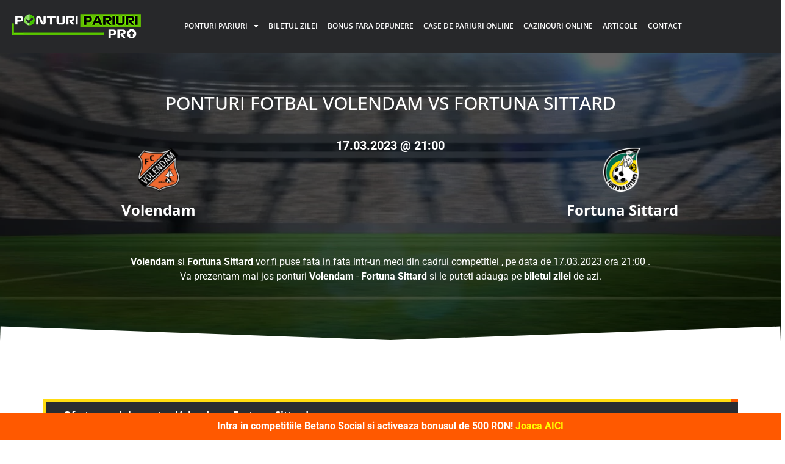

--- FILE ---
content_type: text/html; charset=UTF-8
request_url: https://ponturipariuri.pro/ponturi-fotbal/volendam-vs-fortunasittard-2433219/
body_size: 14801
content:
<!doctype html>
<html lang="ro-RO" prefix="og: https://ogp.me/ns#">
<head>
	<meta charset="UTF-8">
		<meta name="viewport" content="width=device-width, initial-scale=1">
	<link rel="profile" href="https://gmpg.org/xfn/11">
		<style>img:is([sizes="auto" i], [sizes^="auto," i]) { contain-intrinsic-size: 3000px 1500px }</style>
	<link rel="preload" href="https://ponturipariuri.pro/wp-content/plugins/rate-my-post/public/css/fonts/ratemypost.ttf" type="font/ttf" as="font" crossorigin="anonymous">
<!-- Optimizare pentru motoarele de căutare de Rank Math PRO - https://rankmath.com/ -->
<title>Volendam vs Fortuna Sittard / 17.03.2023 - Ponturi Pariuri PRO</title>
<meta name="robots" content="follow, index, max-snippet:-1, max-video-preview:-1, max-image-preview:large"/>
<link rel="canonical" href="https://ponturipariuri.pro/ponturi-fotbal/volendam-vs-fortunasittard-2433219/" />
<meta property="og:locale" content="ro_RO" />
<meta property="og:type" content="article" />
<meta property="og:title" content="Volendam vs Fortuna Sittard / 17.03.2023 - Ponturi Pariuri PRO" />
<meta property="og:url" content="https://ponturipariuri.pro/ponturi-fotbal/volendam-vs-fortunasittard-2433219/" />
<meta property="og:site_name" content="Ponturi Pariuri PRO" />
<meta name="twitter:card" content="summary_large_image" />
<meta name="twitter:title" content="Volendam vs Fortuna Sittard / 17.03.2023 - Ponturi Pariuri PRO" />
<!-- /Rank Math - modul SEO pentru WordPress -->

<link rel="alternate" type="application/rss+xml" title="Ponturi Pariuri PRO &raquo; Flux" href="https://ponturipariuri.pro/feed/" />
<link rel="alternate" type="application/rss+xml" title="Ponturi Pariuri PRO &raquo; Flux comentarii" href="https://ponturipariuri.pro/comments/feed/" />
<script>
window._wpemojiSettings = {"baseUrl":"https:\/\/s.w.org\/images\/core\/emoji\/15.0.3\/72x72\/","ext":".png","svgUrl":"https:\/\/s.w.org\/images\/core\/emoji\/15.0.3\/svg\/","svgExt":".svg","source":{"concatemoji":"https:\/\/ponturipariuri.pro\/wp-includes\/js\/wp-emoji-release.min.js?ver=320c01bb79c0d24d3f198f82cefbd034"}};
/*! This file is auto-generated */
!function(i,n){var o,s,e;function c(e){try{var t={supportTests:e,timestamp:(new Date).valueOf()};sessionStorage.setItem(o,JSON.stringify(t))}catch(e){}}function p(e,t,n){e.clearRect(0,0,e.canvas.width,e.canvas.height),e.fillText(t,0,0);var t=new Uint32Array(e.getImageData(0,0,e.canvas.width,e.canvas.height).data),r=(e.clearRect(0,0,e.canvas.width,e.canvas.height),e.fillText(n,0,0),new Uint32Array(e.getImageData(0,0,e.canvas.width,e.canvas.height).data));return t.every(function(e,t){return e===r[t]})}function u(e,t,n){switch(t){case"flag":return n(e,"\ud83c\udff3\ufe0f\u200d\u26a7\ufe0f","\ud83c\udff3\ufe0f\u200b\u26a7\ufe0f")?!1:!n(e,"\ud83c\uddfa\ud83c\uddf3","\ud83c\uddfa\u200b\ud83c\uddf3")&&!n(e,"\ud83c\udff4\udb40\udc67\udb40\udc62\udb40\udc65\udb40\udc6e\udb40\udc67\udb40\udc7f","\ud83c\udff4\u200b\udb40\udc67\u200b\udb40\udc62\u200b\udb40\udc65\u200b\udb40\udc6e\u200b\udb40\udc67\u200b\udb40\udc7f");case"emoji":return!n(e,"\ud83d\udc26\u200d\u2b1b","\ud83d\udc26\u200b\u2b1b")}return!1}function f(e,t,n){var r="undefined"!=typeof WorkerGlobalScope&&self instanceof WorkerGlobalScope?new OffscreenCanvas(300,150):i.createElement("canvas"),a=r.getContext("2d",{willReadFrequently:!0}),o=(a.textBaseline="top",a.font="600 32px Arial",{});return e.forEach(function(e){o[e]=t(a,e,n)}),o}function t(e){var t=i.createElement("script");t.src=e,t.defer=!0,i.head.appendChild(t)}"undefined"!=typeof Promise&&(o="wpEmojiSettingsSupports",s=["flag","emoji"],n.supports={everything:!0,everythingExceptFlag:!0},e=new Promise(function(e){i.addEventListener("DOMContentLoaded",e,{once:!0})}),new Promise(function(t){var n=function(){try{var e=JSON.parse(sessionStorage.getItem(o));if("object"==typeof e&&"number"==typeof e.timestamp&&(new Date).valueOf()<e.timestamp+604800&&"object"==typeof e.supportTests)return e.supportTests}catch(e){}return null}();if(!n){if("undefined"!=typeof Worker&&"undefined"!=typeof OffscreenCanvas&&"undefined"!=typeof URL&&URL.createObjectURL&&"undefined"!=typeof Blob)try{var e="postMessage("+f.toString()+"("+[JSON.stringify(s),u.toString(),p.toString()].join(",")+"));",r=new Blob([e],{type:"text/javascript"}),a=new Worker(URL.createObjectURL(r),{name:"wpTestEmojiSupports"});return void(a.onmessage=function(e){c(n=e.data),a.terminate(),t(n)})}catch(e){}c(n=f(s,u,p))}t(n)}).then(function(e){for(var t in e)n.supports[t]=e[t],n.supports.everything=n.supports.everything&&n.supports[t],"flag"!==t&&(n.supports.everythingExceptFlag=n.supports.everythingExceptFlag&&n.supports[t]);n.supports.everythingExceptFlag=n.supports.everythingExceptFlag&&!n.supports.flag,n.DOMReady=!1,n.readyCallback=function(){n.DOMReady=!0}}).then(function(){return e}).then(function(){var e;n.supports.everything||(n.readyCallback(),(e=n.source||{}).concatemoji?t(e.concatemoji):e.wpemoji&&e.twemoji&&(t(e.twemoji),t(e.wpemoji)))}))}((window,document),window._wpemojiSettings);
</script>

<style id='wp-emoji-styles-inline-css'>

	img.wp-smiley, img.emoji {
		display: inline !important;
		border: none !important;
		box-shadow: none !important;
		height: 1em !important;
		width: 1em !important;
		margin: 0 0.07em !important;
		vertical-align: -0.1em !important;
		background: none !important;
		padding: 0 !important;
	}
</style>
<link rel='stylesheet' id='wp-block-library-css' href='https://ponturipariuri.pro/wp-includes/css/dist/block-library/style.min.css?ver=320c01bb79c0d24d3f198f82cefbd034' media='all' />
<link rel='stylesheet' id='rate-my-post-css' href='https://ponturipariuri.pro/wp-content/plugins/rate-my-post/public/css/rate-my-post.min.css?ver=4.5.0' media='all' />
<style id='rate-my-post-inline-css'>
.rmp-rating-widget .rmp-icon--half-highlight {    background: -webkit-gradient(linear, left top, right top, color-stop(50%, #ff912c), color-stop(50%, #ccc));    background: linear-gradient(to right, #ff912c 50%, #ccc 50%);    -webkit-background-clip: text;    -webkit-text-fill-color: transparent;}.rmp-rating-widget .rmp-icon--full-highlight {  color: #ff912c;}@media (hover: hover) {  .rmp-rating-widget .rmp-icon--hovered {    color: #FFCC36;    -webkit-background-clip: initial;    -webkit-text-fill-color: initial;    background: transparent;    -webkit-transition: .1s color ease-in;    transition: .1s color ease-in;  }}.rmp-rating-widget .rmp-icon--processing-rating {color: #ff912c;  -webkit-background-clip: initial;  -webkit-text-fill-color: initial;  background: transparent;} .rmp-widgets-container p {  font-size: 14px;}.rmp-rating-widget .rmp-icon--ratings {  font-size: 15px;}
.rmp-rating-widget .rmp-icon--half-highlight {    background: -webkit-gradient(linear, left top, right top, color-stop(50%, #ff912c), color-stop(50%, #ccc));    background: linear-gradient(to right, #ff912c 50%, #ccc 50%);    -webkit-background-clip: text;    -webkit-text-fill-color: transparent;}.rmp-rating-widget .rmp-icon--full-highlight {  color: #ff912c;}@media (hover: hover) {  .rmp-rating-widget .rmp-icon--hovered {    color: #FFCC36;    -webkit-background-clip: initial;    -webkit-text-fill-color: initial;    background: transparent;    -webkit-transition: .1s color ease-in;    transition: .1s color ease-in;  }}.rmp-rating-widget .rmp-icon--processing-rating {color: #ff912c;  -webkit-background-clip: initial;  -webkit-text-fill-color: initial;  background: transparent;} .rmp-widgets-container p {  font-size: 14px;}.rmp-rating-widget .rmp-icon--ratings {  font-size: 15px;}
</style>
<style id='classic-theme-styles-inline-css'>
/*! This file is auto-generated */
.wp-block-button__link{color:#fff;background-color:#32373c;border-radius:9999px;box-shadow:none;text-decoration:none;padding:calc(.667em + 2px) calc(1.333em + 2px);font-size:1.125em}.wp-block-file__button{background:#32373c;color:#fff;text-decoration:none}
</style>
<style id='global-styles-inline-css'>
:root{--wp--preset--aspect-ratio--square: 1;--wp--preset--aspect-ratio--4-3: 4/3;--wp--preset--aspect-ratio--3-4: 3/4;--wp--preset--aspect-ratio--3-2: 3/2;--wp--preset--aspect-ratio--2-3: 2/3;--wp--preset--aspect-ratio--16-9: 16/9;--wp--preset--aspect-ratio--9-16: 9/16;--wp--preset--color--black: #000000;--wp--preset--color--cyan-bluish-gray: #abb8c3;--wp--preset--color--white: #ffffff;--wp--preset--color--pale-pink: #f78da7;--wp--preset--color--vivid-red: #cf2e2e;--wp--preset--color--luminous-vivid-orange: #ff6900;--wp--preset--color--luminous-vivid-amber: #fcb900;--wp--preset--color--light-green-cyan: #7bdcb5;--wp--preset--color--vivid-green-cyan: #00d084;--wp--preset--color--pale-cyan-blue: #8ed1fc;--wp--preset--color--vivid-cyan-blue: #0693e3;--wp--preset--color--vivid-purple: #9b51e0;--wp--preset--gradient--vivid-cyan-blue-to-vivid-purple: linear-gradient(135deg,rgba(6,147,227,1) 0%,rgb(155,81,224) 100%);--wp--preset--gradient--light-green-cyan-to-vivid-green-cyan: linear-gradient(135deg,rgb(122,220,180) 0%,rgb(0,208,130) 100%);--wp--preset--gradient--luminous-vivid-amber-to-luminous-vivid-orange: linear-gradient(135deg,rgba(252,185,0,1) 0%,rgba(255,105,0,1) 100%);--wp--preset--gradient--luminous-vivid-orange-to-vivid-red: linear-gradient(135deg,rgba(255,105,0,1) 0%,rgb(207,46,46) 100%);--wp--preset--gradient--very-light-gray-to-cyan-bluish-gray: linear-gradient(135deg,rgb(238,238,238) 0%,rgb(169,184,195) 100%);--wp--preset--gradient--cool-to-warm-spectrum: linear-gradient(135deg,rgb(74,234,220) 0%,rgb(151,120,209) 20%,rgb(207,42,186) 40%,rgb(238,44,130) 60%,rgb(251,105,98) 80%,rgb(254,248,76) 100%);--wp--preset--gradient--blush-light-purple: linear-gradient(135deg,rgb(255,206,236) 0%,rgb(152,150,240) 100%);--wp--preset--gradient--blush-bordeaux: linear-gradient(135deg,rgb(254,205,165) 0%,rgb(254,45,45) 50%,rgb(107,0,62) 100%);--wp--preset--gradient--luminous-dusk: linear-gradient(135deg,rgb(255,203,112) 0%,rgb(199,81,192) 50%,rgb(65,88,208) 100%);--wp--preset--gradient--pale-ocean: linear-gradient(135deg,rgb(255,245,203) 0%,rgb(182,227,212) 50%,rgb(51,167,181) 100%);--wp--preset--gradient--electric-grass: linear-gradient(135deg,rgb(202,248,128) 0%,rgb(113,206,126) 100%);--wp--preset--gradient--midnight: linear-gradient(135deg,rgb(2,3,129) 0%,rgb(40,116,252) 100%);--wp--preset--font-size--small: 13px;--wp--preset--font-size--medium: 20px;--wp--preset--font-size--large: 36px;--wp--preset--font-size--x-large: 42px;--wp--preset--spacing--20: 0.44rem;--wp--preset--spacing--30: 0.67rem;--wp--preset--spacing--40: 1rem;--wp--preset--spacing--50: 1.5rem;--wp--preset--spacing--60: 2.25rem;--wp--preset--spacing--70: 3.38rem;--wp--preset--spacing--80: 5.06rem;--wp--preset--shadow--natural: 6px 6px 9px rgba(0, 0, 0, 0.2);--wp--preset--shadow--deep: 12px 12px 50px rgba(0, 0, 0, 0.4);--wp--preset--shadow--sharp: 6px 6px 0px rgba(0, 0, 0, 0.2);--wp--preset--shadow--outlined: 6px 6px 0px -3px rgba(255, 255, 255, 1), 6px 6px rgba(0, 0, 0, 1);--wp--preset--shadow--crisp: 6px 6px 0px rgba(0, 0, 0, 1);}:where(.is-layout-flex){gap: 0.5em;}:where(.is-layout-grid){gap: 0.5em;}body .is-layout-flex{display: flex;}.is-layout-flex{flex-wrap: wrap;align-items: center;}.is-layout-flex > :is(*, div){margin: 0;}body .is-layout-grid{display: grid;}.is-layout-grid > :is(*, div){margin: 0;}:where(.wp-block-columns.is-layout-flex){gap: 2em;}:where(.wp-block-columns.is-layout-grid){gap: 2em;}:where(.wp-block-post-template.is-layout-flex){gap: 1.25em;}:where(.wp-block-post-template.is-layout-grid){gap: 1.25em;}.has-black-color{color: var(--wp--preset--color--black) !important;}.has-cyan-bluish-gray-color{color: var(--wp--preset--color--cyan-bluish-gray) !important;}.has-white-color{color: var(--wp--preset--color--white) !important;}.has-pale-pink-color{color: var(--wp--preset--color--pale-pink) !important;}.has-vivid-red-color{color: var(--wp--preset--color--vivid-red) !important;}.has-luminous-vivid-orange-color{color: var(--wp--preset--color--luminous-vivid-orange) !important;}.has-luminous-vivid-amber-color{color: var(--wp--preset--color--luminous-vivid-amber) !important;}.has-light-green-cyan-color{color: var(--wp--preset--color--light-green-cyan) !important;}.has-vivid-green-cyan-color{color: var(--wp--preset--color--vivid-green-cyan) !important;}.has-pale-cyan-blue-color{color: var(--wp--preset--color--pale-cyan-blue) !important;}.has-vivid-cyan-blue-color{color: var(--wp--preset--color--vivid-cyan-blue) !important;}.has-vivid-purple-color{color: var(--wp--preset--color--vivid-purple) !important;}.has-black-background-color{background-color: var(--wp--preset--color--black) !important;}.has-cyan-bluish-gray-background-color{background-color: var(--wp--preset--color--cyan-bluish-gray) !important;}.has-white-background-color{background-color: var(--wp--preset--color--white) !important;}.has-pale-pink-background-color{background-color: var(--wp--preset--color--pale-pink) !important;}.has-vivid-red-background-color{background-color: var(--wp--preset--color--vivid-red) !important;}.has-luminous-vivid-orange-background-color{background-color: var(--wp--preset--color--luminous-vivid-orange) !important;}.has-luminous-vivid-amber-background-color{background-color: var(--wp--preset--color--luminous-vivid-amber) !important;}.has-light-green-cyan-background-color{background-color: var(--wp--preset--color--light-green-cyan) !important;}.has-vivid-green-cyan-background-color{background-color: var(--wp--preset--color--vivid-green-cyan) !important;}.has-pale-cyan-blue-background-color{background-color: var(--wp--preset--color--pale-cyan-blue) !important;}.has-vivid-cyan-blue-background-color{background-color: var(--wp--preset--color--vivid-cyan-blue) !important;}.has-vivid-purple-background-color{background-color: var(--wp--preset--color--vivid-purple) !important;}.has-black-border-color{border-color: var(--wp--preset--color--black) !important;}.has-cyan-bluish-gray-border-color{border-color: var(--wp--preset--color--cyan-bluish-gray) !important;}.has-white-border-color{border-color: var(--wp--preset--color--white) !important;}.has-pale-pink-border-color{border-color: var(--wp--preset--color--pale-pink) !important;}.has-vivid-red-border-color{border-color: var(--wp--preset--color--vivid-red) !important;}.has-luminous-vivid-orange-border-color{border-color: var(--wp--preset--color--luminous-vivid-orange) !important;}.has-luminous-vivid-amber-border-color{border-color: var(--wp--preset--color--luminous-vivid-amber) !important;}.has-light-green-cyan-border-color{border-color: var(--wp--preset--color--light-green-cyan) !important;}.has-vivid-green-cyan-border-color{border-color: var(--wp--preset--color--vivid-green-cyan) !important;}.has-pale-cyan-blue-border-color{border-color: var(--wp--preset--color--pale-cyan-blue) !important;}.has-vivid-cyan-blue-border-color{border-color: var(--wp--preset--color--vivid-cyan-blue) !important;}.has-vivid-purple-border-color{border-color: var(--wp--preset--color--vivid-purple) !important;}.has-vivid-cyan-blue-to-vivid-purple-gradient-background{background: var(--wp--preset--gradient--vivid-cyan-blue-to-vivid-purple) !important;}.has-light-green-cyan-to-vivid-green-cyan-gradient-background{background: var(--wp--preset--gradient--light-green-cyan-to-vivid-green-cyan) !important;}.has-luminous-vivid-amber-to-luminous-vivid-orange-gradient-background{background: var(--wp--preset--gradient--luminous-vivid-amber-to-luminous-vivid-orange) !important;}.has-luminous-vivid-orange-to-vivid-red-gradient-background{background: var(--wp--preset--gradient--luminous-vivid-orange-to-vivid-red) !important;}.has-very-light-gray-to-cyan-bluish-gray-gradient-background{background: var(--wp--preset--gradient--very-light-gray-to-cyan-bluish-gray) !important;}.has-cool-to-warm-spectrum-gradient-background{background: var(--wp--preset--gradient--cool-to-warm-spectrum) !important;}.has-blush-light-purple-gradient-background{background: var(--wp--preset--gradient--blush-light-purple) !important;}.has-blush-bordeaux-gradient-background{background: var(--wp--preset--gradient--blush-bordeaux) !important;}.has-luminous-dusk-gradient-background{background: var(--wp--preset--gradient--luminous-dusk) !important;}.has-pale-ocean-gradient-background{background: var(--wp--preset--gradient--pale-ocean) !important;}.has-electric-grass-gradient-background{background: var(--wp--preset--gradient--electric-grass) !important;}.has-midnight-gradient-background{background: var(--wp--preset--gradient--midnight) !important;}.has-small-font-size{font-size: var(--wp--preset--font-size--small) !important;}.has-medium-font-size{font-size: var(--wp--preset--font-size--medium) !important;}.has-large-font-size{font-size: var(--wp--preset--font-size--large) !important;}.has-x-large-font-size{font-size: var(--wp--preset--font-size--x-large) !important;}
:where(.wp-block-post-template.is-layout-flex){gap: 1.25em;}:where(.wp-block-post-template.is-layout-grid){gap: 1.25em;}
:where(.wp-block-columns.is-layout-flex){gap: 2em;}:where(.wp-block-columns.is-layout-grid){gap: 2em;}
:root :where(.wp-block-pullquote){font-size: 1.5em;line-height: 1.6;}
</style>
<link rel='stylesheet' id='contact-form-7-css' href='https://ponturipariuri.pro/wp-content/plugins/contact-form-7/includes/css/styles.css?ver=6.1.4' media='all' />
<link rel='stylesheet' id='simple-banner-style-css' href='https://ponturipariuri.pro/wp-content/plugins/simple-banner/simple-banner.css?ver=3.0.4' media='all' />
<link rel='stylesheet' id='topbar-css' href='https://ponturipariuri.pro/wp-content/plugins/top-bar/inc/../css/topbar_style.css?ver=320c01bb79c0d24d3f198f82cefbd034' media='all' />
<link rel='stylesheet' id='url-shortify-css' href='https://ponturipariuri.pro/wp-content/plugins/url-shortify-premium/lite/dist/styles/url-shortify.css?ver=1.12.1' media='all' />
<link rel='stylesheet' id='hello-elementor-css' href='https://ponturipariuri.pro/wp-content/themes/hello-elementor/style.min.css?ver=2.6.1' media='all' />
<link rel='stylesheet' id='hello-elementor-theme-style-css' href='https://ponturipariuri.pro/wp-content/themes/hello-elementor/theme.min.css?ver=2.6.1' media='all' />
<link rel='stylesheet' id='elementor-frontend-css' href='https://ponturipariuri.pro/wp-content/plugins/elementor/assets/css/frontend.min.css?ver=3.34.3' media='all' />
<link rel='stylesheet' id='elementor-post-212369415-css' href='https://ponturipariuri.pro/wp-content/uploads/elementor/css/post-212369415.css?ver=1769445665' media='all' />
<link rel='stylesheet' id='widget-image-css' href='https://ponturipariuri.pro/wp-content/plugins/elementor/assets/css/widget-image.min.css?ver=3.34.3' media='all' />
<link rel='stylesheet' id='widget-nav-menu-css' href='https://ponturipariuri.pro/wp-content/plugins/elementor-pro/assets/css/widget-nav-menu.min.css?ver=3.34.2' media='all' />
<link rel='stylesheet' id='widget-heading-css' href='https://ponturipariuri.pro/wp-content/plugins/elementor/assets/css/widget-heading.min.css?ver=3.34.3' media='all' />
<link rel='stylesheet' id='elementor-icons-css' href='https://ponturipariuri.pro/wp-content/plugins/elementor/assets/lib/eicons/css/elementor-icons.min.css?ver=5.46.0' media='all' />
<link rel='stylesheet' id='elementor-post-212369447-css' href='https://ponturipariuri.pro/wp-content/uploads/elementor/css/post-212369447.css?ver=1769445665' media='all' />
<link rel='stylesheet' id='elementor-post-212369435-css' href='https://ponturipariuri.pro/wp-content/uploads/elementor/css/post-212369435.css?ver=1769445665' media='all' />
<link rel='stylesheet' id='slick-css' href='https://ponturipariuri.pro/wp-content/themes/hello-theme-child-master/assets/slick/slick-slider.css?ver=320c01bb79c0d24d3f198f82cefbd034' media='all' />
<link rel='stylesheet' id='hello-elementor-child-style-css' href='https://ponturipariuri.pro/wp-content/themes/hello-theme-child-master/style.css?ver=1.0.0' media='all' />
<link rel='stylesheet' id='responsive-css' href='https://ponturipariuri.pro/wp-content/themes/hello-theme-child-master/responsive.css?ver=320c01bb79c0d24d3f198f82cefbd034' media='all' />
<link rel='stylesheet' id='bootstrap-css' href='https://ponturipariuri.pro/wp-content/themes/hello-theme-child-master/assets/bootstrap.min.css?ver=320c01bb79c0d24d3f198f82cefbd034' media='all' />
<link rel='stylesheet' id='elementor-gf-local-roboto-css' href='https://ponturipariuri.pro/wp-content/uploads/elementor/google-fonts/css/roboto.css?ver=1742229626' media='all' />
<link rel='stylesheet' id='elementor-gf-local-robotoslab-css' href='https://ponturipariuri.pro/wp-content/uploads/elementor/google-fonts/css/robotoslab.css?ver=1742229628' media='all' />
<link rel='stylesheet' id='elementor-gf-local-opensans-css' href='https://ponturipariuri.pro/wp-content/uploads/elementor/google-fonts/css/opensans.css?ver=1742229633' media='all' />
<link rel='stylesheet' id='elementor-icons-shared-0-css' href='https://ponturipariuri.pro/wp-content/plugins/elementor/assets/lib/font-awesome/css/fontawesome.min.css?ver=5.15.3' media='all' />
<link rel='stylesheet' id='elementor-icons-fa-solid-css' href='https://ponturipariuri.pro/wp-content/plugins/elementor/assets/lib/font-awesome/css/solid.min.css?ver=5.15.3' media='all' />
<script src="https://ponturipariuri.pro/wp-includes/js/jquery/jquery.min.js?ver=3.7.1" id="jquery-core-js"></script>
<script src="https://ponturipariuri.pro/wp-includes/js/jquery/jquery-migrate.min.js?ver=3.4.1" id="jquery-migrate-js"></script>
<script id="simple-banner-script-js-before">
const simpleBannerScriptParams = {"pro_version_enabled":"","debug_mode":"","id":212374871,"version":"3.0.4","banner_params":[{"hide_simple_banner":"no","simple_banner_prepend_element":"body","simple_banner_position":"footer","header_margin":"","header_padding":"","wp_body_open_enabled":"","wp_body_open":true,"simple_banner_z_index":"","simple_banner_text":"Intra in competitiile Betano Social si activeaza bonusul de 500 RON! <span style=\"color: #ffff00\"><a style=\"color: #ffff00\" href=\"\/betano\" target=\"_blank\" rel=\"noopener\">Joaca AICI<\/a><\/span>","disabled_on_current_page":false,"disabled_pages_array":[],"is_current_page_a_post":false,"disabled_on_posts":"","simple_banner_disabled_page_paths":"","simple_banner_font_size":"32","simple_banner_color":"#ff5900","simple_banner_text_color":"","simple_banner_link_color":"","simple_banner_close_color":"","simple_banner_custom_css":"","simple_banner_scrolling_custom_css":"","simple_banner_text_custom_css":"","simple_banner_button_css":"","site_custom_css":"","keep_site_custom_css":"","site_custom_js":"","keep_site_custom_js":"","close_button_enabled":"","close_button_expiration":"1","close_button_cookie_set":false,"current_date":{"date":"2026-01-27 01:22:05.144388","timezone_type":3,"timezone":"UTC"},"start_date":{"date":"2026-01-27 03:22:05.144391","timezone_type":3,"timezone":"Europe\/Bucharest"},"end_date":{"date":"2026-01-27 03:22:05.144394","timezone_type":3,"timezone":"Europe\/Bucharest"},"simple_banner_start_after_date":"","simple_banner_remove_after_date":"","simple_banner_insert_inside_element":""}]}
</script>
<script src="https://ponturipariuri.pro/wp-content/plugins/simple-banner/simple-banner.js?ver=3.0.4" id="simple-banner-script-js"></script>
<script id="topbar_frontjs-js-extra">
var tpbr_settings = {"fixed":"notfixed","user_who":"notloggedin","guests_or_users":"all","message":"Intra in competitiile Betano Social si activeaza si bonusul de 500 RON","status":"inactive","yn_button":"button","color":"#f25004","button_text":"Joaca AICI","button_url":"https:\/\/ponturipariuri.pro\/betano","button_behavior":"newwindow","is_admin_bar":"no","detect_sticky":"1"};
</script>
<script src="https://ponturipariuri.pro/wp-content/plugins/top-bar/inc/../js/tpbr_front.min.js?ver=320c01bb79c0d24d3f198f82cefbd034" id="topbar_frontjs-js"></script>
<script id="wp-optin-wheel-js-extra">
var wofVars = {"ajaxurl":"https:\/\/ponturipariuri.pro\/wp-admin\/admin-ajax.php"};
</script>
<script src="https://ponturipariuri.pro/wp-content/plugins/wp-optin-wheel/public/js/public.min.js?ver=1.5.2" id="wp-optin-wheel-js"></script>
<script id="url-shortify-js-extra">
var usParams = {"ajaxurl":"https:\/\/ponturipariuri.pro\/wp-admin\/admin-ajax.php"};
</script>
<script src="https://ponturipariuri.pro/wp-content/plugins/url-shortify-premium/lite/dist/scripts/url-shortify.js?ver=1.12.1" id="url-shortify-js"></script>
<script src="https://ponturipariuri.pro/wp-content/themes/hello-theme-child-master/assets/slick/slick.slider.min.js?ver=320c01bb79c0d24d3f198f82cefbd034" id="slick-js"></script>
<script src="https://ponturipariuri.pro/wp-content/themes/hello-theme-child-master/assets/functions.js?ver=320c01bb79c0d24d3f198f82cefbd034" id="functions-js"></script>
<script src="https://ponturipariuri.pro/wp-content/themes/hello-theme-child-master/assets/bootstrap.min.js?ver=320c01bb79c0d24d3f198f82cefbd034" id="bootstrap-js"></script>
<link rel="https://api.w.org/" href="https://ponturipariuri.pro/wp-json/" /><link rel="alternate" title="JSON" type="application/json" href="https://ponturipariuri.pro/wp-json/wp/v2/ponturi-fotbal/212374871" /><link rel="alternate" title="oEmbed (JSON)" type="application/json+oembed" href="https://ponturipariuri.pro/wp-json/oembed/1.0/embed?url=https%3A%2F%2Fponturipariuri.pro%2Fponturi-fotbal%2Fvolendam-vs-fortunasittard-2433219%2F" />
<link rel="alternate" title="oEmbed (XML)" type="text/xml+oembed" href="https://ponturipariuri.pro/wp-json/oembed/1.0/embed?url=https%3A%2F%2Fponturipariuri.pro%2Fponturi-fotbal%2Fvolendam-vs-fortunasittard-2433219%2F&#038;format=xml" />
<style id="simple-banner-position" type="text/css">.simple-banner{position:fixed;bottom:0;}</style><style id="simple-banner-font-size" type="text/css">.simple-banner .simple-banner-text{font-size:32;}</style><style id="simple-banner-background-color" type="text/css">.simple-banner{background:#ff5900;}</style><style id="simple-banner-text-color" type="text/css">.simple-banner .simple-banner-text{color: #ffffff;}</style><style id="simple-banner-link-color" type="text/css">.simple-banner .simple-banner-text a{color:#f16521;}</style><style id="simple-banner-z-index" type="text/css">.simple-banner{z-index: 99999;}</style><style id="simple-banner-site-custom-css-dummy" type="text/css"></style><script id="simple-banner-site-custom-js-dummy" type="text/javascript"></script><meta name="generator" content="Elementor 3.34.3; features: additional_custom_breakpoints; settings: css_print_method-external, google_font-enabled, font_display-swap">
<!-- Google tag (gtag.js) -->
<script async src="https://www.googletagmanager.com/gtag/js?id=UA-77930830-1"></script>
<script>
  window.dataLayer = window.dataLayer || [];
  function gtag(){dataLayer.push(arguments);}
  gtag('js', new Date());

  gtag('config', 'UA-77930830-1');
</script>

<!-- Google tag (gtag.js) -->
<script async src="https://www.googletagmanager.com/gtag/js?id=G-W2WY53DFRN"></script>
<script>
  window.dataLayer = window.dataLayer || [];
  function gtag(){dataLayer.push(arguments);}
  gtag('js', new Date());

  gtag('config', 'G-W2WY53DFRN');
</script>

<!-- Meta Pixel Code -->
<script>
!function(f,b,e,v,n,t,s)
{if(f.fbq)return;n=f.fbq=function(){n.callMethod?
n.callMethod.apply(n,arguments):n.queue.push(arguments)};
if(!f._fbq)f._fbq=n;n.push=n;n.loaded=!0;n.version='2.0';
n.queue=[];t=b.createElement(e);t.async=!0;
t.src=v;s=b.getElementsByTagName(e)[0];
s.parentNode.insertBefore(t,s)}(window, document,'script',
'https://connect.facebook.net/en_US/fbevents.js');
fbq('init', '1013267759847632');
fbq('track', 'PageView');
</script>
<noscript><img height="1" width="1" style="display:none"
src="https://www.facebook.com/tr?id=1013267759847632&ev=PageView&noscript=1"
/></noscript>
<!-- End Meta Pixel Code -->
      <meta name="onesignal" content="wordpress-plugin"/>
            <script>

      window.OneSignalDeferred = window.OneSignalDeferred || [];

      OneSignalDeferred.push(function(OneSignal) {
        var oneSignal_options = {};
        window._oneSignalInitOptions = oneSignal_options;

        oneSignal_options['serviceWorkerParam'] = { scope: '/wp-content/plugins/onesignal-free-web-push-notifications/sdk_files/push/onesignal/' };
oneSignal_options['serviceWorkerPath'] = 'OneSignalSDKWorker.js';

        OneSignal.Notifications.setDefaultUrl("https://ponturipariuri.pro");

        oneSignal_options['wordpress'] = true;
oneSignal_options['appId'] = '0f740855-7dff-418c-b4f1-21ecab87ac40';
oneSignal_options['allowLocalhostAsSecureOrigin'] = true;
oneSignal_options['welcomeNotification'] = { };
oneSignal_options['welcomeNotification']['title'] = "";
oneSignal_options['welcomeNotification']['message'] = "";
oneSignal_options['path'] = "https://ponturipariuri.pro/wp-content/plugins/onesignal-free-web-push-notifications/sdk_files/";
oneSignal_options['safari_web_id'] = "web.onesignal.auto.468a09a1-a4c0-43e5-8472-22975b523798";
oneSignal_options['promptOptions'] = { };
oneSignal_options['promptOptions']['actionMessage'] = "Vrei sa primesti rotiri fara depunere din partea noastra?";
oneSignal_options['promptOptions']['acceptButtonText'] = "Da, vreau!";
oneSignal_options['promptOptions']['cancelButtonText'] = "Nu doresc!";
oneSignal_options['notifyButton'] = { };
oneSignal_options['notifyButton']['enable'] = true;
oneSignal_options['notifyButton']['position'] = 'bottom-right';
oneSignal_options['notifyButton']['theme'] = 'default';
oneSignal_options['notifyButton']['size'] = 'medium';
oneSignal_options['notifyButton']['showCredit'] = true;
oneSignal_options['notifyButton']['text'] = {};
oneSignal_options['notifyButton']['text']['tip.state.unsubscribed'] = 'Vrei sa primesti bonusuri la pariuri si rotiri la cazino FARA DEPUNERE din partea noastra?';
oneSignal_options['notifyButton']['text']['tip.state.subscribed'] = 'Esti abonat si te tinem la curent cu rotirile fara depunere';
oneSignal_options['notifyButton']['text']['message.action.subscribed'] = 'Multumim pentru abonare! Iti vom acorda cele mai tari cadouri!';
oneSignal_options['notifyButton']['text']['message.action.unsubscribed'] = 'Nu vei mai primi notificari. Te poti reabona oricand!';
              OneSignal.init(window._oneSignalInitOptions);
              OneSignal.Slidedown.promptPush()      });

      function documentInitOneSignal() {
        var oneSignal_elements = document.getElementsByClassName("OneSignal-prompt");

        var oneSignalLinkClickHandler = function(event) { OneSignal.Notifications.requestPermission(); event.preventDefault(); };        for(var i = 0; i < oneSignal_elements.length; i++)
          oneSignal_elements[i].addEventListener('click', oneSignalLinkClickHandler, false);
      }

      if (document.readyState === 'complete') {
           documentInitOneSignal();
      }
      else {
           window.addEventListener("load", function(event){
               documentInitOneSignal();
          });
      }
    </script>
			<style>
				.e-con.e-parent:nth-of-type(n+4):not(.e-lazyloaded):not(.e-no-lazyload),
				.e-con.e-parent:nth-of-type(n+4):not(.e-lazyloaded):not(.e-no-lazyload) * {
					background-image: none !important;
				}
				@media screen and (max-height: 1024px) {
					.e-con.e-parent:nth-of-type(n+3):not(.e-lazyloaded):not(.e-no-lazyload),
					.e-con.e-parent:nth-of-type(n+3):not(.e-lazyloaded):not(.e-no-lazyload) * {
						background-image: none !important;
					}
				}
				@media screen and (max-height: 640px) {
					.e-con.e-parent:nth-of-type(n+2):not(.e-lazyloaded):not(.e-no-lazyload),
					.e-con.e-parent:nth-of-type(n+2):not(.e-lazyloaded):not(.e-no-lazyload) * {
						background-image: none !important;
					}
				}
			</style>
			<link rel="icon" href="https://ponturipariuri.pro/wp-content/uploads/2023/01/favicon.png" sizes="32x32" />
<link rel="icon" href="https://ponturipariuri.pro/wp-content/uploads/2023/01/favicon.png" sizes="192x192" />
<link rel="apple-touch-icon" href="https://ponturipariuri.pro/wp-content/uploads/2023/01/favicon.png" />
<meta name="msapplication-TileImage" content="https://ponturipariuri.pro/wp-content/uploads/2023/01/favicon.png" />
<style>.shorten_url { 
	   padding: 10px 10px 10px 10px ; 
	   border: 1px solid #AAAAAA ; 
	   background-color: #EEEEEE ;
}</style></head>
<body data-rsssl=1 class="ponturi-fotbal-template-default single single-ponturi-fotbal postid-212374871 wp-custom-logo elementor-default elementor-kit-212369415">

<div class="ticket">
<div id="userTicket" class="table-1" style="display:none;max-width: 500px" >
  <table id="matchesOfTheDayTicket" class="table table-striped" style="max-width: 500px">
    <thead>
      <tr>
        <th></th>
        <th class="text-right"><a href="javascript:void(0);" class="close"></a></th>
      </tr>
      <tr>
        <th>Meci</th>
        <th class="text-right">Pronostic @ Cota</th>
      </tr>
    </thead>
    <tbody>
    </tbody>
    <tfoot>
      <tr>
        <td><strong>Cota finala la BETANO</strong></td>
        <td class="text-right"><strong id="totalOdds"></strong></td>
      </tr>
      <tr>
        <td class="text-center" colspan="2"><a href="/betano" target="_blank" class="default-btn">PARIAZA CU BONUS DE 500 LEI</a></td>
      </tr>
    </tfoot>
  </table>
</div>
</div>
<a class="skip-link screen-reader-text" href="#content">
	Sari la conținut</a>

		<header data-elementor-type="header" data-elementor-id="212369447" class="elementor elementor-212369447 elementor-location-header" data-elementor-post-type="elementor_library">
					<section class="elementor-section elementor-top-section elementor-element elementor-element-57b45b69 elementor-section-boxed elementor-section-height-default elementor-section-height-default" data-id="57b45b69" data-element_type="section" data-settings="{&quot;background_background&quot;:&quot;classic&quot;}">
						<div class="elementor-container elementor-column-gap-default">
					<div class="elementor-column elementor-col-33 elementor-top-column elementor-element elementor-element-3bd01848" data-id="3bd01848" data-element_type="column">
			<div class="elementor-widget-wrap elementor-element-populated">
						<div class="elementor-element elementor-element-56d6fe42 elementor-widget elementor-widget-theme-site-logo elementor-widget-image" data-id="56d6fe42" data-element_type="widget" data-widget_type="theme-site-logo.default">
				<div class="elementor-widget-container">
											<a href="https://ponturipariuri.pro">
			<img width="212" height="40" src="https://ponturipariuri.pro/wp-content/uploads/2020/09/ponturipariuripro-logo-nou.png" class="attachment-full size-full wp-image-212269287" alt="" />				</a>
											</div>
				</div>
					</div>
		</div>
				<div class="elementor-column elementor-col-66 elementor-top-column elementor-element elementor-element-63663ad9" data-id="63663ad9" data-element_type="column">
			<div class="elementor-widget-wrap elementor-element-populated">
						<div class="elementor-element elementor-element-3137c1f5 elementor-nav-menu__align-end elementor-nav-menu--stretch elementor-nav-menu--dropdown-tablet elementor-nav-menu__text-align-aside elementor-nav-menu--toggle elementor-nav-menu--burger elementor-widget elementor-widget-nav-menu" data-id="3137c1f5" data-element_type="widget" data-settings="{&quot;full_width&quot;:&quot;stretch&quot;,&quot;layout&quot;:&quot;horizontal&quot;,&quot;submenu_icon&quot;:{&quot;value&quot;:&quot;&lt;i class=\&quot;fas fa-caret-down\&quot; aria-hidden=\&quot;true\&quot;&gt;&lt;\/i&gt;&quot;,&quot;library&quot;:&quot;fa-solid&quot;},&quot;toggle&quot;:&quot;burger&quot;}" data-widget_type="nav-menu.default">
				<div class="elementor-widget-container">
								<nav aria-label="Meniu" class="elementor-nav-menu--main elementor-nav-menu__container elementor-nav-menu--layout-horizontal e--pointer-none">
				<ul id="menu-1-3137c1f5" class="elementor-nav-menu"><li class="menu-item menu-item-type-post_type menu-item-object-page menu-item-home menu-item-has-children menu-item-212368493"><a href="https://ponturipariuri.pro/" class="elementor-item">Ponturi Pariuri</a>
<ul class="sub-menu elementor-nav-menu--dropdown">
	<li class="menu-item menu-item-type-post_type menu-item-object-page menu-item-212368494"><a href="https://ponturipariuri.pro/ponturi-fotbal/" class="elementor-sub-item">Ponturi Fotbal</a></li>
	<li class="menu-item menu-item-type-custom menu-item-object-custom menu-item-212368495"><a href="https://ponturipariuri.pro/pronosticuri-fotbal/" class="elementor-sub-item">Lista pronosticuri fotbal</a></li>
	<li class="menu-item menu-item-type-custom menu-item-object-custom menu-item-212368496"><a href="https://ponturipariuri.pro/ponturi-tenis/" class="elementor-sub-item">Ponturi tenis</a></li>
	<li class="menu-item menu-item-type-custom menu-item-object-custom menu-item-212368497"><a href="https://ponturipariuri.pro/ponturi-baschet/" class="elementor-sub-item">Ponturi baschet</a></li>
</ul>
</li>
<li class="menu-item menu-item-type-post_type menu-item-object-page menu-item-212368499"><a href="https://ponturipariuri.pro/biletulzilei/" class="elementor-item">Biletul zilei</a></li>
<li class="menu-item menu-item-type-post_type menu-item-object-page menu-item-212370961"><a href="https://ponturipariuri.pro/bonus-fara-depunere/" class="elementor-item">Bonus fara depunere</a></li>
<li class="menu-item menu-item-type-custom menu-item-object-custom menu-item-212269311"><a href="/case-de-pariuri-online/" class="elementor-item">Case de pariuri online</a></li>
<li class="menu-item menu-item-type-post_type menu-item-object-page menu-item-212371432"><a href="https://ponturipariuri.pro/cazinouri-online/" class="elementor-item">Cazinouri online</a></li>
<li class="menu-item menu-item-type-post_type menu-item-object-page menu-item-212310294"><a href="https://ponturipariuri.pro/utile/" class="elementor-item">Articole</a></li>
<li class="menu-item menu-item-type-post_type menu-item-object-page menu-item-212369508"><a href="https://ponturipariuri.pro/contact/" class="elementor-item">Contact</a></li>
</ul>			</nav>
					<div class="elementor-menu-toggle" role="button" tabindex="0" aria-label="Menu Toggle" aria-expanded="false">
			<i aria-hidden="true" role="presentation" class="elementor-menu-toggle__icon--open eicon-menu-bar"></i><i aria-hidden="true" role="presentation" class="elementor-menu-toggle__icon--close eicon-close"></i>		</div>
					<nav class="elementor-nav-menu--dropdown elementor-nav-menu__container" aria-hidden="true">
				<ul id="menu-2-3137c1f5" class="elementor-nav-menu"><li class="menu-item menu-item-type-post_type menu-item-object-page menu-item-home menu-item-has-children menu-item-212368493"><a href="https://ponturipariuri.pro/" class="elementor-item" tabindex="-1">Ponturi Pariuri</a>
<ul class="sub-menu elementor-nav-menu--dropdown">
	<li class="menu-item menu-item-type-post_type menu-item-object-page menu-item-212368494"><a href="https://ponturipariuri.pro/ponturi-fotbal/" class="elementor-sub-item" tabindex="-1">Ponturi Fotbal</a></li>
	<li class="menu-item menu-item-type-custom menu-item-object-custom menu-item-212368495"><a href="https://ponturipariuri.pro/pronosticuri-fotbal/" class="elementor-sub-item" tabindex="-1">Lista pronosticuri fotbal</a></li>
	<li class="menu-item menu-item-type-custom menu-item-object-custom menu-item-212368496"><a href="https://ponturipariuri.pro/ponturi-tenis/" class="elementor-sub-item" tabindex="-1">Ponturi tenis</a></li>
	<li class="menu-item menu-item-type-custom menu-item-object-custom menu-item-212368497"><a href="https://ponturipariuri.pro/ponturi-baschet/" class="elementor-sub-item" tabindex="-1">Ponturi baschet</a></li>
</ul>
</li>
<li class="menu-item menu-item-type-post_type menu-item-object-page menu-item-212368499"><a href="https://ponturipariuri.pro/biletulzilei/" class="elementor-item" tabindex="-1">Biletul zilei</a></li>
<li class="menu-item menu-item-type-post_type menu-item-object-page menu-item-212370961"><a href="https://ponturipariuri.pro/bonus-fara-depunere/" class="elementor-item" tabindex="-1">Bonus fara depunere</a></li>
<li class="menu-item menu-item-type-custom menu-item-object-custom menu-item-212269311"><a href="/case-de-pariuri-online/" class="elementor-item" tabindex="-1">Case de pariuri online</a></li>
<li class="menu-item menu-item-type-post_type menu-item-object-page menu-item-212371432"><a href="https://ponturipariuri.pro/cazinouri-online/" class="elementor-item" tabindex="-1">Cazinouri online</a></li>
<li class="menu-item menu-item-type-post_type menu-item-object-page menu-item-212310294"><a href="https://ponturipariuri.pro/utile/" class="elementor-item" tabindex="-1">Articole</a></li>
<li class="menu-item menu-item-type-post_type menu-item-object-page menu-item-212369508"><a href="https://ponturipariuri.pro/contact/" class="elementor-item" tabindex="-1">Contact</a></li>
</ul>			</nav>
						</div>
				</div>
					</div>
		</div>
					</div>
		</section>
				<section class="elementor-section elementor-top-section elementor-element elementor-element-4fb1816b elementor-section-boxed elementor-section-height-default elementor-section-height-default" data-id="4fb1816b" data-element_type="section">
						<div class="elementor-container elementor-column-gap-default">
					<div class="elementor-column elementor-col-100 elementor-top-column elementor-element elementor-element-4f5792f0" data-id="4f5792f0" data-element_type="column">
			<div class="elementor-widget-wrap">
							</div>
		</div>
					</div>
		</section>
				</header>
		<div class="sportsmagazine-main-section sportsmagazine-thumb sportsmagazine-fixture-thumb"> <span class="thumb-transparent"></span>
  <div class="container">
    <div class="row">
      <div class="col-md-12 mx-auto white single-ponturi">
        <h1>Ponturi fotbal Volendam vs Fortuna Sittard</h1>
      </div>
    </div>
    <div class="row">
      <div class="col-md-4">
        <div class="sportsmagazine-thumb-team-one">
          <figure>
                        <img width="100" height="100" src="https://cdn.footystats.org/img/teams/netherlands-fc-volendam.png" class="round-holder border-radius--20 wp-post-image" alt="Volendam" loading="lazy">
                      </figure>
          <section>
            <h4>Volendam</h4>
            <span>
            <ul class="Form">
                          </ul>
            </span> </section>
        </div>
      </div>
      <div class="col-md-4">
        <div class="sportmagazine-score-counter">
          <p></p>
          <p>17.03.2023 @ 21:00</p>
        </div>
      </div>
      <div class="col-md-4">
        <div class="sportsmagazine-thumb-team-one">
          <figure>
                        <img width="100" height="100" src="https://cdn.footystats.org/img/teams/netherlands-fortuna-sittard.png" class="round-holder border-radius--20 wp-post-image" alt="Fortuna Sittard" loading="lazy">
                      </figure>
          <section>
            <h4>Fortuna Sittard</h4>
            <span>
            <ul class="Form">
                          </ul>
            </span> </section>
        </div>
      </div>
    </div>
    <div class="row mt-5">
      <div class="col-md-12 mx-auto text-center white"> <b> Volendam </b> si <b> Fortuna Sittard </b> vor fi puse fata in fata intr-un meci din cadrul competitiei <b>  </b>, pe data de
        17.03.2023        ora
        21:00        .<br>
        Va prezentam mai jos ponturi <b> Volendam </b> - <b> Fortuna Sittard </b> si le puteti adauga pe <a href="https://ponturipariuri.pro/biletulzilei/" style="font-weight: bold; color: #fff; text-decoration: underline;">biletul zilei</a> de azi. </div>
    </div>
  </div>
</div>
<main id="content" class="site-main post-212374871 ponturi-fotbal type-ponturi-fotbal status-publish hentry campionat-id-7482" role="main">
    
    <div class="row">
  <div class="col-md-12">
            </div>
  </div>
</div>
	
	<div class="row">
		<div class="col-md-12">
						 <div class="SubHeader PreviewSection__header PreviewSection__header--variant-A  SubHeader--variant-A" data-component="AnalyticsEvent" data-analytics-event-category="Preview Tips Accordion" data-analytics-event-action="click" data-analytics-event-label="Featured Freebet Accordion">
        <div class="single-classic-heading">
      <h2>Oferta speciala pentru Volendam - Fortuna Sittard</h2>
    </div>
		    <div class="PageContent PreviewSection__content"> <a rel="nofollow" href="https://ponturipariuri.pro/betano" target="_blank" class="advert_event ppc-virgin-bet" title="500 RON bonus">
        <div data-id="317579" class="Freebet Freebet--full-terms   ">
          <div class="Freebet__header" lazy-image="" style="color: rgb(255, 255, 255); background-color: #ff5900;" data-was-processed="true">Bonus 500 RON sa pariezi pe acest meci</div>
          <div class="Freebet__content" style="background-color:#ff5900">
            <div class="Freebet__text" style="color:#ffffff">
              <div class="Freebet__terms">Pariaza pe acest meci la Betano si intra in competitiile Betano Social. Primesti un super bonus pentru prima depunere.  </div>
            </div>
            <div class="Freebet__button Button Button--red default-btn" style="width: 100%; text-align: center; font-weight: bold; text-transform: uppercase; margin-top: 20px;">Revendica 500 RON bonus</div>
          </div>
        </div>
        </a> </div>
      </div>
			     
		</div>
	</div>
	
	
	<div class="row">
		<div class="col-md-12">
		  		</div>
	
	<div class="col-md-12 mt-2 mb-2">
        <div class="Freebet__content" style="background-color:#cfe4c0;border-radius: 10px;">
          <div style="color:#000000;" class="mobile-ads-live"><span> <span style="font-weight: bold; color: #4eae50;"><i class="fas fa-check-square" style="color: #4eae50;"></i> </span> Alege un bonus la pariuri sa pariezi pe  <b>Volendam</b> -  <b>Fortuna Sittard</b> din lista cu cele mai bune <a href="https://ponturipariuri.pro/case-de-pariuri-online/" rel="dofollow" class="Freebet advert_event"  data-tracking-type="click" style="color:#000;font-weight: bold;text-decoration: underline !important;">case de pariuri online</a> recomandate de specialistii nostri, astazi, <b>17.03.2023</b>. </span> </div>
        </div>
         </div>
	
	</div>
	
	
	  	
	
	
	
	
<div class="row">
	<div class="col-md-12">
	<div class="single-classic-heading">
      <h2>Bonusuri pentru meciul Volendam - Fortuna Sittard</h2>
    </div>
   <section id="bonuses">
    <div class="row">
                <div class="col-md-4 bonus-ponturi"><a href="https://ponturipariuri.pro/betano" target="_blank" rel="nofollow noopener" class="Freebet Freebet--alt  Freebet--sidebar  advert_event" title="Betano - 1000 RON">
          <div class="Freebet__header"> <img class="Freebet__logo loaded" alt="Betano" lazy-image="" width="110" height="110" src="https://ponturipariuri.pro/wp-content/uploads/2022/12/logo-nou-betano-2-e1718112561301.png" data-was-processed="true">
            <div class="Freebet__heading">
              Betano            </div>
            <div class="Freebet__value-container" style="color:#ea8200 !important; background-color:#0a0a0a !important;">
              <div class="Freebet__value" style="color:#ea8200 !important;">
                1000 RON              </div>
            </div>
          </div>
          <div class="Freebet__content">
            <div class="Freebet__terms">
              Betano are cea mai buna aplicatie de pariuri si dubleaza prima depunere fiecarui jucator nou care deschide cont prin acest link. Bonusul de 150% la prima depunere poate ajunge pana la 1000 RON.            </div>
          </div>
          <div class="Freebet__button Button Button--flat Button--medium" style="color:#ea8200 !important; background-color:#0a0a0a !important;">INCASEAZA</div>
          </a></div>
                <div class="col-md-4 bonus-ponturi"><a href="/winbet-faradepunere-pariuri" target="_blank" rel="nofollow noopener" class="Freebet Freebet--alt  Freebet--sidebar  advert_event" title="Winbet - 20 RON FARA DEPUNERE">
          <div class="Freebet__header"> <img class="Freebet__logo loaded" alt="Winbet" lazy-image="" width="110" height="110" src="https://ponturipariuri.pro/wp-content/uploads/2022/11/winbet-W.jpg.webp" data-was-processed="true">
            <div class="Freebet__heading">
              Winbet            </div>
            <div class="Freebet__value-container" style="color:#ffffff !important; background-color:#e42314 !important;">
              <div class="Freebet__value" style="color:#ffffff !important;">
                20 RON FARA DEPUNERE              </div>
            </div>
          </div>
          <div class="Freebet__content">
            <div class="Freebet__terms">
              Deschide cont la Winbet aici si primesti un bonus fara depunere in valoare de 20 RON sa pariezi meciurile preferate!            </div>
          </div>
          <div class="Freebet__button Button Button--flat Button--medium" style="color:#ffffff !important; background-color:#e42314 !important;">INCASEAZA</div>
          </a></div>
                <div class="col-md-4 bonus-ponturi"><a href="https://ponturipariuri.pro/superbet" target="_blank" rel="nofollow noopener" class="Freebet Freebet--alt  Freebet--sidebar  advert_event" title="Superbet - 500 RON">
          <div class="Freebet__header"> <img class="Freebet__logo loaded" alt="Superbet" lazy-image="" width="110" height="110" src="https://ponturipariuri.pro/wp-content/uploads/2021/06/superbet-50x50-4.png.webp" data-was-processed="true">
            <div class="Freebet__heading">
              Superbet            </div>
            <div class="Freebet__value-container" style="color:#ffffff !important; background-color:#dd2211 !important;">
              <div class="Freebet__value" style="color:#ffffff !important;">
                500 RON              </div>
            </div>
          </div>
          <div class="Freebet__content">
            <div class="Freebet__terms">
              Cel mai bun bonus la pariuri sportive, cu RULAJ X1. Deschide cont la Superbet si primesti pana la 500 RON cu conditii minime de rulaj, fiind vorba o oferta imbatabila pe piata.            </div>
          </div>
          <div class="Freebet__button Button Button--flat Button--medium" style="color:#ffffff !important; background-color:#dd2211 !important;">INCASEAZA</div>
          </a></div>
              </div>
        </section>
	</div>
</div>
<section id="comments" class="comments-area">

	


</section><!-- .comments-area -->
</main>
		<footer data-elementor-type="footer" data-elementor-id="212369435" class="elementor elementor-212369435 elementor-location-footer" data-elementor-post-type="elementor_library">
					<section class="elementor-section elementor-top-section elementor-element elementor-element-1460f82 elementor-section-boxed elementor-section-height-default elementor-section-height-default" data-id="1460f82" data-element_type="section">
						<div class="elementor-container elementor-column-gap-default">
					<div class="elementor-column elementor-col-100 elementor-top-column elementor-element elementor-element-657db50" data-id="657db50" data-element_type="column">
			<div class="elementor-widget-wrap elementor-element-populated">
						<div class="elementor-element elementor-element-f3f1a98 elementor-widget elementor-widget-html" data-id="f3f1a98" data-element_type="widget" data-widget_type="html.default">
				<div class="elementor-widget-container">
					<a id="totop"></a>				</div>
				</div>
					</div>
		</div>
					</div>
		</section>
				<section class="elementor-section elementor-top-section elementor-element elementor-element-4ba154ed elementor-section-boxed elementor-section-height-default elementor-section-height-default" data-id="4ba154ed" data-element_type="section" data-settings="{&quot;background_background&quot;:&quot;classic&quot;}">
						<div class="elementor-container elementor-column-gap-default">
					<div class="elementor-column elementor-col-50 elementor-top-column elementor-element elementor-element-4addaf4e sportsmagazine-copyright-left" data-id="4addaf4e" data-element_type="column">
			<div class="elementor-widget-wrap elementor-element-populated">
						<div class="elementor-element elementor-element-493f3f8 elementor-widget elementor-widget-heading" data-id="493f3f8" data-element_type="widget" data-widget_type="heading.default">
				<div class="elementor-widget-container">
					<h2 class="elementor-heading-title elementor-size-default">© Copyright 2026 | Toate drepturile sunt rezervate.</h2>				</div>
				</div>
					</div>
		</div>
				<div class="elementor-column elementor-col-50 elementor-top-column elementor-element elementor-element-3452c3fb sportsmagazine-copyright-right" data-id="3452c3fb" data-element_type="column">
			<div class="elementor-widget-wrap elementor-element-populated">
						<div class="elementor-element elementor-element-4260b825 elementor-widget elementor-widget-text-editor" data-id="4260b825" data-element_type="widget" data-widget_type="text-editor.default">
				<div class="elementor-widget-container">
									<p><img src="/wp-content/uploads/2019/09/onjnlogo.png.webp" alt="licenta onjn" width="17" height="17" /> Licenta ONJN nr 1046/19.06.2017<br />Pariaza responsabil &#8211; Recomandarile de pe site sunt doar sugestii si nu reprezinta ponturi sigure de castig!</p>								</div>
				</div>
					</div>
		</div>
					</div>
		</section>
				</footer>
		

<div class="wof-overlay" style="display: none;"></div>

<div class="wof-wheels" data-wof-nonce="484183e023">
	</div>
<div class="wof-mobile-check"></div>
<div class="wof-tablet-check"></div><div class="simple-banner simple-banner-text" style="display:none !important"></div>			<script>
				const lazyloadRunObserver = () => {
					const lazyloadBackgrounds = document.querySelectorAll( `.e-con.e-parent:not(.e-lazyloaded)` );
					const lazyloadBackgroundObserver = new IntersectionObserver( ( entries ) => {
						entries.forEach( ( entry ) => {
							if ( entry.isIntersecting ) {
								let lazyloadBackground = entry.target;
								if( lazyloadBackground ) {
									lazyloadBackground.classList.add( 'e-lazyloaded' );
								}
								lazyloadBackgroundObserver.unobserve( entry.target );
							}
						});
					}, { rootMargin: '200px 0px 200px 0px' } );
					lazyloadBackgrounds.forEach( ( lazyloadBackground ) => {
						lazyloadBackgroundObserver.observe( lazyloadBackground );
					} );
				};
				const events = [
					'DOMContentLoaded',
					'elementor/lazyload/observe',
				];
				events.forEach( ( event ) => {
					document.addEventListener( event, lazyloadRunObserver );
				} );
			</script>
			<script src="https://ponturipariuri.pro/wp-includes/js/dist/hooks.min.js?ver=4d63a3d491d11ffd8ac6" id="wp-hooks-js"></script>
<script src="https://ponturipariuri.pro/wp-includes/js/dist/i18n.min.js?ver=5e580eb46a90c2b997e6" id="wp-i18n-js"></script>
<script id="wp-i18n-js-after">
wp.i18n.setLocaleData( { 'text direction\u0004ltr': [ 'ltr' ] } );
</script>
<script src="https://ponturipariuri.pro/wp-content/plugins/contact-form-7/includes/swv/js/index.js?ver=6.1.4" id="swv-js"></script>
<script id="contact-form-7-js-translations">
( function( domain, translations ) {
	var localeData = translations.locale_data[ domain ] || translations.locale_data.messages;
	localeData[""].domain = domain;
	wp.i18n.setLocaleData( localeData, domain );
} )( "contact-form-7", {"translation-revision-date":"2025-12-08 09:44:09+0000","generator":"GlotPress\/4.0.3","domain":"messages","locale_data":{"messages":{"":{"domain":"messages","plural-forms":"nplurals=3; plural=(n == 1) ? 0 : ((n == 0 || n % 100 >= 2 && n % 100 <= 19) ? 1 : 2);","lang":"ro"},"This contact form is placed in the wrong place.":["Acest formular de contact este plasat \u00eentr-un loc gre\u0219it."],"Error:":["Eroare:"]}},"comment":{"reference":"includes\/js\/index.js"}} );
</script>
<script id="contact-form-7-js-before">
var wpcf7 = {
    "api": {
        "root": "https:\/\/ponturipariuri.pro\/wp-json\/",
        "namespace": "contact-form-7\/v1"
    },
    "cached": 1
};
</script>
<script src="https://ponturipariuri.pro/wp-content/plugins/contact-form-7/includes/js/index.js?ver=6.1.4" id="contact-form-7-js"></script>
<script id="rate-my-post-js-extra">
var rmp_frontend = {"admin_ajax":"https:\/\/ponturipariuri.pro\/wp-admin\/admin-ajax.php","postID":"212374871","noVotes":"","cookie":"","afterVote":"","notShowRating":"1","social":"1","feedback":"1","cookieDisable":"1","emptyFeedback":"Please insert your feedback in the box above!","hoverTexts":"1","preventAccidental":"1","grecaptcha":"1","siteKey":"","turnstile":"1","turnstileSiteKey":"","turnstileTheme":"auto","turnstileSize":"normal","votingPriv":"1","loggedIn":"","positiveThreshold":"2","ajaxLoad":"1","disableClearCache":"1","nonce":"e65839bf7d","is_not_votable":"false"};
</script>
<script src="https://ponturipariuri.pro/wp-content/plugins/rate-my-post/public/js/rate-my-post.min.js?ver=4.5.0" id="rate-my-post-js"></script>
<script src="https://ponturipariuri.pro/wp-content/themes/hello-elementor/assets/js/hello-frontend.min.js?ver=1.0.0" id="hello-theme-frontend-js"></script>
<script src="https://ponturipariuri.pro/wp-content/plugins/elementor/assets/js/webpack.runtime.min.js?ver=3.34.3" id="elementor-webpack-runtime-js"></script>
<script src="https://ponturipariuri.pro/wp-content/plugins/elementor/assets/js/frontend-modules.min.js?ver=3.34.3" id="elementor-frontend-modules-js"></script>
<script src="https://ponturipariuri.pro/wp-includes/js/jquery/ui/core.min.js?ver=1.13.3" id="jquery-ui-core-js"></script>
<script id="elementor-frontend-js-before">
var elementorFrontendConfig = {"environmentMode":{"edit":false,"wpPreview":false,"isScriptDebug":false},"i18n":{"shareOnFacebook":"Partajeaz\u0103 pe Facebook","shareOnTwitter":"Partajeaz\u0103 pe Twitter","pinIt":"Partajeaz\u0103 pe Pinterest","download":"Descarc\u0103","downloadImage":"Descarc\u0103 imaginea","fullscreen":"Ecran \u00eentreg","zoom":"M\u0103re\u0219te","share":"Partajeaz\u0103","playVideo":"Ruleaz\u0103 videoul","previous":"Anterioar\u0103","next":"Urm\u0103toare","close":"\u00cenchide","a11yCarouselPrevSlideMessage":"Diapozitivul anterior","a11yCarouselNextSlideMessage":"Diapozitivul urm\u0103tor","a11yCarouselFirstSlideMessage":"Acesta este primul diapozitiv","a11yCarouselLastSlideMessage":"Acesta este ultimul diapozitiv","a11yCarouselPaginationBulletMessage":"Mergi la diapozitiv"},"is_rtl":false,"breakpoints":{"xs":0,"sm":480,"md":768,"lg":1025,"xl":1440,"xxl":1600},"responsive":{"breakpoints":{"mobile":{"label":"Portret mobil","value":767,"default_value":767,"direction":"max","is_enabled":true},"mobile_extra":{"label":"Peisaj pe mobil","value":880,"default_value":880,"direction":"max","is_enabled":false},"tablet":{"label":"Portret pe tablet\u0103","value":1024,"default_value":1024,"direction":"max","is_enabled":true},"tablet_extra":{"label":"Peisaj pe tablet\u0103","value":1200,"default_value":1200,"direction":"max","is_enabled":false},"laptop":{"label":"Laptop","value":1366,"default_value":1366,"direction":"max","is_enabled":false},"widescreen":{"label":"Ecran lat","value":2400,"default_value":2400,"direction":"min","is_enabled":false}},"hasCustomBreakpoints":false},"version":"3.34.3","is_static":false,"experimentalFeatures":{"additional_custom_breakpoints":true,"theme_builder_v2":true,"hello-theme-header-footer":true,"home_screen":true,"global_classes_should_enforce_capabilities":true,"e_variables":true,"cloud-library":true,"e_opt_in_v4_page":true,"e_interactions":true,"e_editor_one":true,"import-export-customization":true,"e_pro_variables":true},"urls":{"assets":"https:\/\/ponturipariuri.pro\/wp-content\/plugins\/elementor\/assets\/","ajaxurl":"https:\/\/ponturipariuri.pro\/wp-admin\/admin-ajax.php","uploadUrl":"https:\/\/ponturipariuri.pro\/wp-content\/uploads"},"nonces":{"floatingButtonsClickTracking":"deae953c37"},"swiperClass":"swiper","settings":{"page":[],"editorPreferences":[]},"kit":{"active_breakpoints":["viewport_mobile","viewport_tablet"],"global_image_lightbox":"yes","lightbox_enable_counter":"yes","lightbox_enable_fullscreen":"yes","lightbox_enable_zoom":"yes","lightbox_enable_share":"yes","lightbox_title_src":"title","lightbox_description_src":"description","hello_header_logo_type":"logo","hello_header_menu_layout":"horizontal","hello_footer_logo_type":"logo"},"post":{"id":212374871,"title":"Volendam%20vs%20Fortuna%20Sittard%20%2F%2017.03.2023%20-%20Ponturi%20Pariuri%20PRO","excerpt":"","featuredImage":false}};
</script>
<script src="https://ponturipariuri.pro/wp-content/plugins/elementor/assets/js/frontend.min.js?ver=3.34.3" id="elementor-frontend-js"></script>
<script src="https://ponturipariuri.pro/wp-content/plugins/elementor-pro/assets/lib/smartmenus/jquery.smartmenus.min.js?ver=1.2.1" id="smartmenus-js"></script>
<script src="https://cdn.onesignal.com/sdks/web/v16/OneSignalSDK.page.js?ver=1.0.0" id="remote_sdk-js" defer data-wp-strategy="defer"></script>
<script src="https://ponturipariuri.pro/wp-content/plugins/elementor-pro/assets/js/webpack-pro.runtime.min.js?ver=3.34.2" id="elementor-pro-webpack-runtime-js"></script>
<script id="elementor-pro-frontend-js-before">
var ElementorProFrontendConfig = {"ajaxurl":"https:\/\/ponturipariuri.pro\/wp-admin\/admin-ajax.php","nonce":"b3521931e9","urls":{"assets":"https:\/\/ponturipariuri.pro\/wp-content\/plugins\/elementor-pro\/assets\/","rest":"https:\/\/ponturipariuri.pro\/wp-json\/"},"settings":{"lazy_load_background_images":true},"popup":{"hasPopUps":false},"shareButtonsNetworks":{"facebook":{"title":"Facebook","has_counter":true},"twitter":{"title":"Twitter"},"linkedin":{"title":"LinkedIn","has_counter":true},"pinterest":{"title":"Pinterest","has_counter":true},"reddit":{"title":"Reddit","has_counter":true},"vk":{"title":"VK","has_counter":true},"odnoklassniki":{"title":"OK","has_counter":true},"tumblr":{"title":"Tumblr"},"digg":{"title":"Digg"},"skype":{"title":"Skype"},"stumbleupon":{"title":"StumbleUpon","has_counter":true},"mix":{"title":"Mix"},"telegram":{"title":"Telegram"},"pocket":{"title":"Pocket","has_counter":true},"xing":{"title":"XING","has_counter":true},"whatsapp":{"title":"WhatsApp"},"email":{"title":"Email"},"print":{"title":"Print"},"x-twitter":{"title":"X"},"threads":{"title":"Threads"}},"facebook_sdk":{"lang":"ro_RO","app_id":""},"lottie":{"defaultAnimationUrl":"https:\/\/ponturipariuri.pro\/wp-content\/plugins\/elementor-pro\/modules\/lottie\/assets\/animations\/default.json"}};
</script>
<script src="https://ponturipariuri.pro/wp-content/plugins/elementor-pro/assets/js/frontend.min.js?ver=3.34.2" id="elementor-pro-frontend-js"></script>
<script src="https://ponturipariuri.pro/wp-content/plugins/elementor-pro/assets/js/elements-handlers.min.js?ver=3.34.2" id="pro-elements-handlers-js"></script>
<img src="https://ponturipariuri.pro/btnpop"  width="1" height="1" style="visibility: hidden;">

</body>
</html>


<!-- Page cached by LiteSpeed Cache 7.7 on 2026-01-27 03:22:06 -->